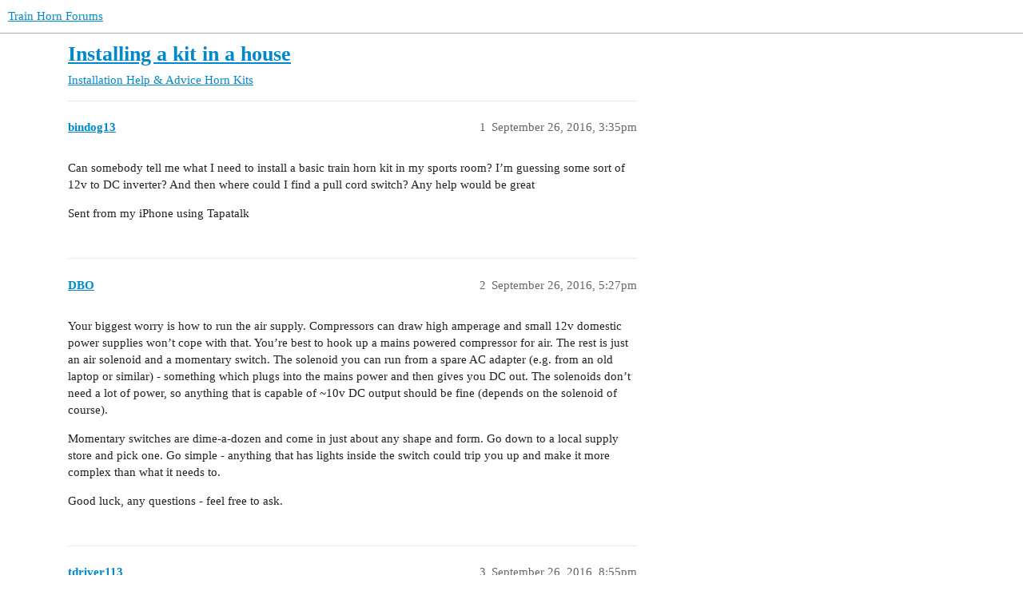

--- FILE ---
content_type: text/html; charset=utf-8
request_url: https://trainhornforums.com/t/installing-a-kit-in-a-house/13287
body_size: 3115
content:
<!DOCTYPE html>
<html lang="en">
  <head>
    <meta charset="utf-8">
    <title>Installing a kit in a house - Horn Kits - Train Horn Forums</title>
    <meta name="description" content="Can somebody tell me what I need to install a basic train horn kit in my sports room? I’m guessing some sort of 12v to DC inverter? And then where could I find a pull cord switch? Any help would be great 
Sent from my iP&amp;hellip;">
    <meta name="generator" content="Discourse 3.3.0.beta2-dev - https://github.com/discourse/discourse version 6cf7447cb90b0ca632747d56ca2f5f0eed06d15c">
<link rel="icon" type="image/png" href="https://trainhornforums.com/uploads/default/optimized/1X/fe12a5c52c91371ea9eca86960d26d0993e4d317_2_32x32.png">
<link rel="apple-touch-icon" type="image/png" href="https://trainhornforums.com/uploads/default/optimized/1X/fe12a5c52c91371ea9eca86960d26d0993e4d317_2_180x180.png">
<meta name="theme-color" media="all" content="#ffffff">

<meta name="viewport" content="width=device-width, initial-scale=1.0, minimum-scale=1.0, user-scalable=yes, viewport-fit=cover">
<link rel="canonical" href="https://trainhornforums.com/t/installing-a-kit-in-a-house/13287" />

<link rel="search" type="application/opensearchdescription+xml" href="https://trainhornforums.com/opensearch.xml" title="Train Horn Forums Search">

    <link href="/stylesheets/color_definitions_base__2_11de66cdf827d1a74b4bec12175d8c7e5b95d643.css?__ws=trainhornforums.com" media="all" rel="stylesheet" class="light-scheme"/>

  <link href="/stylesheets/desktop_df882ffccdc0371490aa38ef7c35b6fbed98e1c7.css?__ws=trainhornforums.com" media="all" rel="stylesheet" data-target="desktop"  />



  <link href="/stylesheets/checklist_df882ffccdc0371490aa38ef7c35b6fbed98e1c7.css?__ws=trainhornforums.com" media="all" rel="stylesheet" data-target="checklist"  />
  <link href="/stylesheets/discourse-details_df882ffccdc0371490aa38ef7c35b6fbed98e1c7.css?__ws=trainhornforums.com" media="all" rel="stylesheet" data-target="discourse-details"  />
  <link href="/stylesheets/discourse-lazy-videos_df882ffccdc0371490aa38ef7c35b6fbed98e1c7.css?__ws=trainhornforums.com" media="all" rel="stylesheet" data-target="discourse-lazy-videos"  />
  <link href="/stylesheets/discourse-local-dates_df882ffccdc0371490aa38ef7c35b6fbed98e1c7.css?__ws=trainhornforums.com" media="all" rel="stylesheet" data-target="discourse-local-dates"  />
  <link href="/stylesheets/discourse-narrative-bot_df882ffccdc0371490aa38ef7c35b6fbed98e1c7.css?__ws=trainhornforums.com" media="all" rel="stylesheet" data-target="discourse-narrative-bot"  />
  <link href="/stylesheets/discourse-presence_df882ffccdc0371490aa38ef7c35b6fbed98e1c7.css?__ws=trainhornforums.com" media="all" rel="stylesheet" data-target="discourse-presence"  />
  <link href="/stylesheets/docker_manager_df882ffccdc0371490aa38ef7c35b6fbed98e1c7.css?__ws=trainhornforums.com" media="all" rel="stylesheet" data-target="docker_manager"  />
  <link href="/stylesheets/footnote_df882ffccdc0371490aa38ef7c35b6fbed98e1c7.css?__ws=trainhornforums.com" media="all" rel="stylesheet" data-target="footnote"  />
  <link href="/stylesheets/poll_df882ffccdc0371490aa38ef7c35b6fbed98e1c7.css?__ws=trainhornforums.com" media="all" rel="stylesheet" data-target="poll"  />
  <link href="/stylesheets/spoiler-alert_df882ffccdc0371490aa38ef7c35b6fbed98e1c7.css?__ws=trainhornforums.com" media="all" rel="stylesheet" data-target="spoiler-alert"  />
  <link href="/stylesheets/poll_desktop_df882ffccdc0371490aa38ef7c35b6fbed98e1c7.css?__ws=trainhornforums.com" media="all" rel="stylesheet" data-target="poll_desktop"  />

  <link href="/stylesheets/desktop_theme_2_73549166e511cdbab64206acf271166fb656db0f.css?__ws=trainhornforums.com" media="all" rel="stylesheet" data-target="desktop_theme" data-theme-id="2" data-theme-name="light"/>

    
    
        <link rel="alternate nofollow" type="application/rss+xml" title="RSS feed of &#39;Installing a kit in a house&#39;" href="https://trainhornforums.com/t/installing-a-kit-in-a-house/13287.rss" />
    <meta property="og:site_name" content="Train Horn Forums" />
<meta property="og:type" content="website" />
<meta name="twitter:card" content="summary" />
<meta name="twitter:image" content="https://trainhornforums.com/uploads/default/original/1X/fe12a5c52c91371ea9eca86960d26d0993e4d317.png" />
<meta property="og:image" content="https://trainhornforums.com/uploads/default/original/1X/fe12a5c52c91371ea9eca86960d26d0993e4d317.png" />
<meta property="og:url" content="https://trainhornforums.com/t/installing-a-kit-in-a-house/13287" />
<meta name="twitter:url" content="https://trainhornforums.com/t/installing-a-kit-in-a-house/13287" />
<meta property="og:title" content="Installing a kit in a house" />
<meta name="twitter:title" content="Installing a kit in a house" />
<meta property="og:description" content="Can somebody tell me what I need to install a basic train horn kit in my sports room? I’m guessing some sort of 12v to DC inverter? And then where could I find a pull cord switch? Any help would be great  Sent from my iPhone using Tapatalk" />
<meta name="twitter:description" content="Can somebody tell me what I need to install a basic train horn kit in my sports room? I’m guessing some sort of 12v to DC inverter? And then where could I find a pull cord switch? Any help would be great  Sent from my iPhone using Tapatalk" />
<meta property="og:article:section" content="Installation Help &amp; Advice" />
<meta property="og:article:section:color" content="9EB83B" />
<meta property="og:article:section" content="Horn Kits" />
<meta property="og:article:section:color" content="BF1E2E" />
<meta property="article:published_time" content="2016-09-26T15:35:58+00:00" />
<meta property="og:ignore_canonical" content="true" />


    
  </head>
  <body class="crawler ">
    
    <header>
  <a href="/">
    Train Horn Forums
  </a>
</header>

    <div id="main-outlet" class="wrap" role="main">
        <div id="topic-title">
    <h1>
      <a href="/t/installing-a-kit-in-a-house/13287">Installing a kit in a house</a>
    </h1>

      <div class="topic-category" itemscope itemtype="http://schema.org/BreadcrumbList">
          <span itemprop="itemListElement" itemscope itemtype="http://schema.org/ListItem">
            <a href="/c/installation-help-advice/horn-kits/38" class="badge-wrapper bullet" itemprop="item">
              <span class='badge-category-bg' style='background-color: #9EB83B'></span>
              <span class='badge-category clear-badge'>
                <span class='category-name' itemprop='name'>Installation Help &amp; Advice</span>
              </span>
            </a>
            <meta itemprop="position" content="1" />
          </span>
          <span itemprop="itemListElement" itemscope itemtype="http://schema.org/ListItem">
            <a href="/c/installation-help-advice/horn-kits/38" class="badge-wrapper bullet" itemprop="item">
              <span class='badge-category-bg' style='background-color: #BF1E2E'></span>
              <span class='badge-category clear-badge'>
                <span class='category-name' itemprop='name'>Horn Kits</span>
              </span>
            </a>
            <meta itemprop="position" content="2" />
          </span>
      </div>

  </div>

  

    <div itemscope itemtype='http://schema.org/DiscussionForumPosting'>
      <meta itemprop='headline' content='Installing a kit in a house'>
      <link itemprop='url' href='https://trainhornforums.com/t/installing-a-kit-in-a-house/13287'>
      <meta itemprop='datePublished' content='2016-09-26T15:35:58Z'>
        <meta itemprop='articleSection' content='Horn Kits'>
      <meta itemprop='keywords' content=''>
      <div itemprop='publisher' itemscope itemtype="http://schema.org/Organization">
        <meta itemprop='name' content='Train Horn Forums'>
          <div itemprop='logo' itemscope itemtype="http://schema.org/ImageObject">
            <meta itemprop='url' content='https://trainhornforums.com/uploads/default/original/1X/032b3910232341a83be1877707f85568ec6d7534.png'>
          </div>
      </div>


          <div id='post_1'  class='topic-body crawler-post'>
            <div class='crawler-post-meta'>
              <span class="creator" itemprop="author" itemscope itemtype="http://schema.org/Person">
                <a itemprop="url" href='https://trainhornforums.com/u/bindog13'><span itemprop='name'>bindog13</span></a>
                
              </span>

                <link itemprop="mainEntityOfPage" href="https://trainhornforums.com/t/installing-a-kit-in-a-house/13287">


              <span class="crawler-post-infos">
                  <time  datetime='2016-09-26T15:35:58Z' class='post-time'>
                    September 26, 2016,  3:35pm
                  </time>
                  <meta itemprop='dateModified' content='2016-09-26T15:35:58Z'>
              <span itemprop='position'>1</span>
              </span>
            </div>
            <div class='post' itemprop='text'>
              <p>Can somebody tell me what I need to install a basic train horn kit in my sports room? I’m guessing some sort of 12v to DC inverter? And then where could I find a pull cord switch? Any help would be great</p>
<p>Sent from my iPhone using Tapatalk</p>
            </div>

            <div itemprop="interactionStatistic" itemscope itemtype="http://schema.org/InteractionCounter">
              <meta itemprop="interactionType" content="http://schema.org/LikeAction"/>
              <meta itemprop="userInteractionCount" content="0" />
              <span class='post-likes'></span>
            </div>

            <div itemprop="interactionStatistic" itemscope itemtype="http://schema.org/InteractionCounter">
                <meta itemprop="interactionType" content="http://schema.org/CommentAction"/>
                <meta itemprop="userInteractionCount" content="0" />
              </div>

          </div>
          <div id='post_2' itemprop='comment' itemscope itemtype='http://schema.org/Comment' class='topic-body crawler-post'>
            <div class='crawler-post-meta'>
              <span class="creator" itemprop="author" itemscope itemtype="http://schema.org/Person">
                <a itemprop="url" href='https://trainhornforums.com/u/DBO'><span itemprop='name'>DBO</span></a>
                
              </span>



              <span class="crawler-post-infos">
                  <time itemprop='datePublished' datetime='2016-09-26T17:27:32Z' class='post-time'>
                    September 26, 2016,  5:27pm
                  </time>
                  <meta itemprop='dateModified' content='2016-09-26T17:27:32Z'>
              <span itemprop='position'>2</span>
              </span>
            </div>
            <div class='post' itemprop='text'>
              <p>Your biggest worry is how to run the air supply. Compressors can draw high amperage and small 12v domestic power supplies won’t cope with that. You’re best to hook up a mains powered compressor for air. The rest is just an air solenoid and a momentary switch. The solenoid you can run from a spare AC adapter (e.g. from an old laptop or similar) - something which plugs into the mains power and then gives you DC out. The solenoids don’t need a lot of power, so anything that is capable of ~10v DC output should be fine (depends on the solenoid of course).</p>
<p>Momentary switches are dime-a-dozen and come in just about any shape and form. Go down to a local supply store and pick one. Go simple - anything that has lights inside the switch could trip you up and make it more complex than what it needs to.</p>
<p>Good luck, any questions - feel free to ask.</p>
            </div>

            <div itemprop="interactionStatistic" itemscope itemtype="http://schema.org/InteractionCounter">
              <meta itemprop="interactionType" content="http://schema.org/LikeAction"/>
              <meta itemprop="userInteractionCount" content="0" />
              <span class='post-likes'></span>
            </div>

            <div itemprop="interactionStatistic" itemscope itemtype="http://schema.org/InteractionCounter">
                <meta itemprop="interactionType" content="http://schema.org/CommentAction"/>
                <meta itemprop="userInteractionCount" content="0" />
              </div>

          </div>
          <div id='post_3' itemprop='comment' itemscope itemtype='http://schema.org/Comment' class='topic-body crawler-post'>
            <div class='crawler-post-meta'>
              <span class="creator" itemprop="author" itemscope itemtype="http://schema.org/Person">
                <a itemprop="url" href='https://trainhornforums.com/u/tdriver113'><span itemprop='name'>tdriver113</span></a>
                
              </span>



              <span class="crawler-post-infos">
                  <time itemprop='datePublished' datetime='2016-09-26T20:55:28Z' class='post-time'>
                    September 26, 2016,  8:55pm
                  </time>
                  <meta itemprop='dateModified' content='2016-09-26T20:55:28Z'>
              <span itemprop='position'>3</span>
              </span>
            </div>
            <div class='post' itemprop='text'>
              <p>Horns inside ?? Cutting edge thinking.:eek::eek::eek::eek:</p>
            </div>

            <div itemprop="interactionStatistic" itemscope itemtype="http://schema.org/InteractionCounter">
              <meta itemprop="interactionType" content="http://schema.org/LikeAction"/>
              <meta itemprop="userInteractionCount" content="0" />
              <span class='post-likes'></span>
            </div>

            <div itemprop="interactionStatistic" itemscope itemtype="http://schema.org/InteractionCounter">
                <meta itemprop="interactionType" content="http://schema.org/CommentAction"/>
                <meta itemprop="userInteractionCount" content="0" />
              </div>

          </div>
          <div id='post_4' itemprop='comment' itemscope itemtype='http://schema.org/Comment' class='topic-body crawler-post'>
            <div class='crawler-post-meta'>
              <span class="creator" itemprop="author" itemscope itemtype="http://schema.org/Person">
                <a itemprop="url" href='https://trainhornforums.com/u/danh'><span itemprop='name'>danh</span></a>
                
              </span>



              <span class="crawler-post-infos">
                  <time itemprop='datePublished' datetime='2016-09-27T15:33:46Z' class='post-time'>
                    September 27, 2016,  3:33pm
                  </time>
                  <meta itemprop='dateModified' content='2016-09-27T15:33:46Z'>
              <span itemprop='position'>4</span>
              </span>
            </div>
            <div class='post' itemprop='text'>
              <p>Welcome to the forum.</p>
<p>I agree with DBO, if you have standard AC power at your house then get an air compressor you can plug in. They last longer, usually have less issues, and the performance to price ratio is better.</p>
            </div>

            <div itemprop="interactionStatistic" itemscope itemtype="http://schema.org/InteractionCounter">
              <meta itemprop="interactionType" content="http://schema.org/LikeAction"/>
              <meta itemprop="userInteractionCount" content="0" />
              <span class='post-likes'></span>
            </div>

            <div itemprop="interactionStatistic" itemscope itemtype="http://schema.org/InteractionCounter">
                <meta itemprop="interactionType" content="http://schema.org/CommentAction"/>
                <meta itemprop="userInteractionCount" content="0" />
              </div>

          </div>
    </div>


    




    </div>
    <footer class="container wrap">
  <nav class='crawler-nav'>
    <ul>
      <li itemscope itemtype='http://schema.org/SiteNavigationElement'>
        <span itemprop='name'>
          <a href='/' itemprop="url">Home </a>
        </span>
      </li>
      <li itemscope itemtype='http://schema.org/SiteNavigationElement'>
        <span itemprop='name'>
          <a href='/categories' itemprop="url">Categories </a>
        </span>
      </li>
      <li itemscope itemtype='http://schema.org/SiteNavigationElement'>
        <span itemprop='name'>
          <a href='/guidelines' itemprop="url">FAQ/Guidelines </a>
        </span>
      </li>
        <li itemscope itemtype='http://schema.org/SiteNavigationElement'>
          <span itemprop='name'>
            <a href='/tos' itemprop="url">Terms of Service </a>
          </span>
        </li>
        <li itemscope itemtype='http://schema.org/SiteNavigationElement'>
          <span itemprop='name'>
            <a href='/privacy' itemprop="url">Privacy Policy </a>
          </span>
        </li>
    </ul>
  </nav>
  <p class='powered-by-link'>Powered by <a href="https://www.discourse.org">Discourse</a>, best viewed with JavaScript enabled</p>
</footer>

    
    
  </body>
  
</html>


--- FILE ---
content_type: text/css
request_url: https://trainhornforums.com/stylesheets/discourse-narrative-bot_df882ffccdc0371490aa38ef7c35b6fbed98e1c7.css?__ws=trainhornforums.com
body_size: -55
content:
article[data-user-id="-2"] div.cooked iframe{border:0}

/*# sourceMappingURL=discourse-narrative-bot_df882ffccdc0371490aa38ef7c35b6fbed98e1c7.css.map?__ws=trainhornforums.com */
